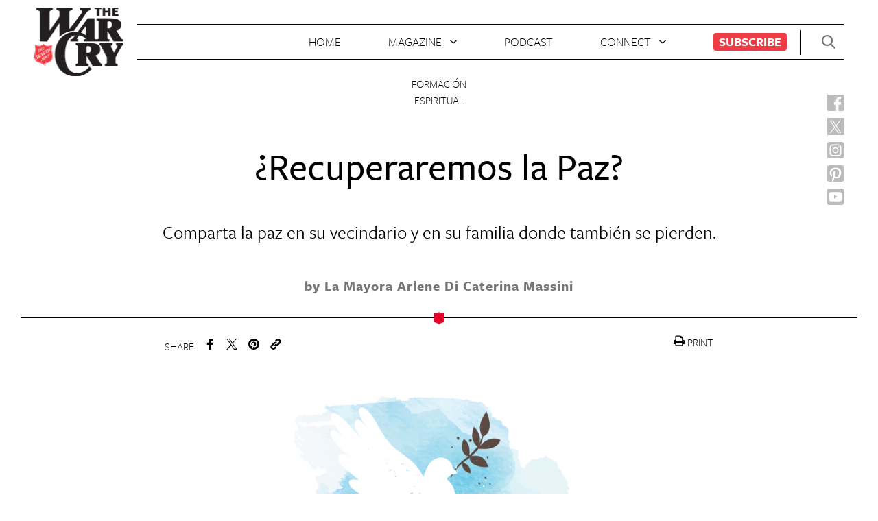

--- FILE ---
content_type: text/html; charset=UTF-8
request_url: https://thewarcry.com/articles/recuperaremos-la-paz/
body_size: 13474
content:
<!DOCTYPE html>
<html lang="en">
<head>
  <meta charset="UTF-8" />
  <meta name="viewport" content="width=device-width, initial-scale=1.0">
  <meta http-equiv="X-UA-Compatible" content="ie=edge">
  <title>¿Recuperaremos la Paz? - War Cry</title>
  <meta name='robots' content='index, follow, max-image-preview:large, max-snippet:-1, max-video-preview:-1' />
	<style>img:is([sizes="auto" i], [sizes^="auto," i]) { contain-intrinsic-size: 3000px 1500px }</style>
	
	<!-- This site is optimized with the Yoast SEO plugin v25.3 - https://yoast.com/wordpress/plugins/seo/ -->
	<title>¿Recuperaremos la Paz? - War Cry</title>
	<link rel="canonical" href="https://www.thewarcry.org/articles/recuperaremos-la-paz/" />
	<meta property="og:locale" content="en_US" />
	<meta property="og:type" content="article" />
	<meta property="og:title" content="¿Recuperaremos la Paz? - War Cry" />
	<meta property="og:description" content="Comparta la paz en su vecindario y en su familia donde también se pierden." />
	<meta property="og:url" content="https://thewarcry.com/articles/recuperaremos-la-paz/" />
	<meta property="og:site_name" content="War Cry" />
	<meta property="article:publisher" content="https://www.facebook.com/WarCryUSA/" />
	<meta property="og:image" content="https://live.warcry.gfolkdev.net/content/uploads/2024/01/8764.png" />
	<meta property="og:image:width" content="1200" />
	<meta property="og:image:height" content="630" />
	<meta property="og:image:type" content="image/png" />
	<meta name="twitter:card" content="summary_large_image" />
	<meta name="twitter:site" content="@WarCryUSA" />
	<meta name="twitter:label1" content="Est. reading time" />
	<meta name="twitter:data1" content="5 minutes" />
	<script type="application/ld+json" class="yoast-schema-graph">{"@context":"https://schema.org","@graph":[{"@type":"WebPage","@id":"https://live.warcry.gfolkdev.net/articles/recuperaremos-la-paz/","url":"https://live.warcry.gfolkdev.net/articles/recuperaremos-la-paz/","name":"¿Recuperaremos la Paz? - War Cry","isPartOf":{"@id":"https://live.warcry.gfolkdev.net/#website"},"primaryImageOfPage":{"@id":"https://live.warcry.gfolkdev.net/articles/recuperaremos-la-paz/#primaryimage"},"image":{"@id":"https://live.warcry.gfolkdev.net/articles/recuperaremos-la-paz/#primaryimage"},"thumbnailUrl":"https://thewarcry.com/content/uploads/2024/01/8764.png","datePublished":"2024-02-01T00:02:00+00:00","breadcrumb":{"@id":"https://live.warcry.gfolkdev.net/articles/recuperaremos-la-paz/#breadcrumb"},"inLanguage":"en-US","potentialAction":[{"@type":"ReadAction","target":["https://live.warcry.gfolkdev.net/articles/recuperaremos-la-paz/"]}]},{"@type":"ImageObject","inLanguage":"en-US","@id":"https://live.warcry.gfolkdev.net/articles/recuperaremos-la-paz/#primaryimage","url":"https://thewarcry.com/content/uploads/2024/01/8764.png","contentUrl":"https://thewarcry.com/content/uploads/2024/01/8764.png","width":1200,"height":630},{"@type":"BreadcrumbList","@id":"https://live.warcry.gfolkdev.net/articles/recuperaremos-la-paz/#breadcrumb","itemListElement":[{"@type":"ListItem","position":1,"name":"Home","item":"https://live.warcry.gfolkdev.net/"},{"@type":"ListItem","position":2,"name":"Articles","item":"https://www.thewarcry.org/articles/"},{"@type":"ListItem","position":3,"name":"¿Recuperaremos la Paz?"}]},{"@type":"WebSite","@id":"https://live.warcry.gfolkdev.net/#website","url":"https://live.warcry.gfolkdev.net/","name":"War Cry","description":"Salvation Army","publisher":{"@id":"https://live.warcry.gfolkdev.net/#organization"},"potentialAction":[{"@type":"SearchAction","target":{"@type":"EntryPoint","urlTemplate":"https://live.warcry.gfolkdev.net/?s={search_term_string}"},"query-input":{"@type":"PropertyValueSpecification","valueRequired":true,"valueName":"search_term_string"}}],"inLanguage":"en-US"},{"@type":"Organization","@id":"https://live.warcry.gfolkdev.net/#organization","name":"War Cry","url":"https://live.warcry.gfolkdev.net/","logo":{"@type":"ImageObject","inLanguage":"en-US","@id":"https://live.warcry.gfolkdev.net/#/schema/logo/image/","url":"http://blog.blog.mail.thewarcry.org/content/uploads/2023/08/wc-logo-header.png","contentUrl":"http://blog.blog.mail.thewarcry.org/content/uploads/2023/08/wc-logo-header.png","width":132,"height":100,"caption":"War Cry"},"image":{"@id":"https://live.warcry.gfolkdev.net/#/schema/logo/image/"},"sameAs":["https://www.facebook.com/WarCryUSA/","https://x.com/WarCryUSA","https://www.instagram.com/warcryusa/","https://www.youtube.com/channel/UC6i9L_tGbs6Qe-9TT9s_0EA/featured"]}]}</script>
	<!-- / Yoast SEO plugin. -->


<script type="text/javascript">
/* <![CDATA[ */
window._wpemojiSettings = {"baseUrl":"https:\/\/s.w.org\/images\/core\/emoji\/15.1.0\/72x72\/","ext":".png","svgUrl":"https:\/\/s.w.org\/images\/core\/emoji\/15.1.0\/svg\/","svgExt":".svg","source":{"concatemoji":"https:\/\/thewarcry.com\/WPCore\/wp-includes\/js\/wp-emoji-release.min.js?ver=6.8.1"}};
/*! This file is auto-generated */
!function(i,n){var o,s,e;function c(e){try{var t={supportTests:e,timestamp:(new Date).valueOf()};sessionStorage.setItem(o,JSON.stringify(t))}catch(e){}}function p(e,t,n){e.clearRect(0,0,e.canvas.width,e.canvas.height),e.fillText(t,0,0);var t=new Uint32Array(e.getImageData(0,0,e.canvas.width,e.canvas.height).data),r=(e.clearRect(0,0,e.canvas.width,e.canvas.height),e.fillText(n,0,0),new Uint32Array(e.getImageData(0,0,e.canvas.width,e.canvas.height).data));return t.every(function(e,t){return e===r[t]})}function u(e,t,n){switch(t){case"flag":return n(e,"\ud83c\udff3\ufe0f\u200d\u26a7\ufe0f","\ud83c\udff3\ufe0f\u200b\u26a7\ufe0f")?!1:!n(e,"\ud83c\uddfa\ud83c\uddf3","\ud83c\uddfa\u200b\ud83c\uddf3")&&!n(e,"\ud83c\udff4\udb40\udc67\udb40\udc62\udb40\udc65\udb40\udc6e\udb40\udc67\udb40\udc7f","\ud83c\udff4\u200b\udb40\udc67\u200b\udb40\udc62\u200b\udb40\udc65\u200b\udb40\udc6e\u200b\udb40\udc67\u200b\udb40\udc7f");case"emoji":return!n(e,"\ud83d\udc26\u200d\ud83d\udd25","\ud83d\udc26\u200b\ud83d\udd25")}return!1}function f(e,t,n){var r="undefined"!=typeof WorkerGlobalScope&&self instanceof WorkerGlobalScope?new OffscreenCanvas(300,150):i.createElement("canvas"),a=r.getContext("2d",{willReadFrequently:!0}),o=(a.textBaseline="top",a.font="600 32px Arial",{});return e.forEach(function(e){o[e]=t(a,e,n)}),o}function t(e){var t=i.createElement("script");t.src=e,t.defer=!0,i.head.appendChild(t)}"undefined"!=typeof Promise&&(o="wpEmojiSettingsSupports",s=["flag","emoji"],n.supports={everything:!0,everythingExceptFlag:!0},e=new Promise(function(e){i.addEventListener("DOMContentLoaded",e,{once:!0})}),new Promise(function(t){var n=function(){try{var e=JSON.parse(sessionStorage.getItem(o));if("object"==typeof e&&"number"==typeof e.timestamp&&(new Date).valueOf()<e.timestamp+604800&&"object"==typeof e.supportTests)return e.supportTests}catch(e){}return null}();if(!n){if("undefined"!=typeof Worker&&"undefined"!=typeof OffscreenCanvas&&"undefined"!=typeof URL&&URL.createObjectURL&&"undefined"!=typeof Blob)try{var e="postMessage("+f.toString()+"("+[JSON.stringify(s),u.toString(),p.toString()].join(",")+"));",r=new Blob([e],{type:"text/javascript"}),a=new Worker(URL.createObjectURL(r),{name:"wpTestEmojiSupports"});return void(a.onmessage=function(e){c(n=e.data),a.terminate(),t(n)})}catch(e){}c(n=f(s,u,p))}t(n)}).then(function(e){for(var t in e)n.supports[t]=e[t],n.supports.everything=n.supports.everything&&n.supports[t],"flag"!==t&&(n.supports.everythingExceptFlag=n.supports.everythingExceptFlag&&n.supports[t]);n.supports.everythingExceptFlag=n.supports.everythingExceptFlag&&!n.supports.flag,n.DOMReady=!1,n.readyCallback=function(){n.DOMReady=!0}}).then(function(){return e}).then(function(){var e;n.supports.everything||(n.readyCallback(),(e=n.source||{}).concatemoji?t(e.concatemoji):e.wpemoji&&e.twemoji&&(t(e.twemoji),t(e.wpemoji)))}))}((window,document),window._wpemojiSettings);
/* ]]> */
</script>
<link rel='stylesheet' id='formidable-css' href='https://thewarcry.com/content/plugins/formidable/css/formidableforms.css?ver=1242036' type='text/css' media='all' />
<style id='wp-emoji-styles-inline-css' type='text/css'>

	img.wp-smiley, img.emoji {
		display: inline !important;
		border: none !important;
		box-shadow: none !important;
		height: 1em !important;
		width: 1em !important;
		margin: 0 0.07em !important;
		vertical-align: -0.1em !important;
		background: none !important;
		padding: 0 !important;
	}
</style>
<link rel='stylesheet' id='wp-block-library-css' href='https://thewarcry.com/WPCore/wp-includes/css/dist/block-library/style.min.css?ver=6.8.1' type='text/css' media='all' />
<style id='classic-theme-styles-inline-css' type='text/css'>
/*! This file is auto-generated */
.wp-block-button__link{color:#fff;background-color:#32373c;border-radius:9999px;box-shadow:none;text-decoration:none;padding:calc(.667em + 2px) calc(1.333em + 2px);font-size:1.125em}.wp-block-file__button{background:#32373c;color:#fff;text-decoration:none}
</style>
<link rel='stylesheet' id='wp-components-css' href='https://thewarcry.com/WPCore/wp-includes/css/dist/components/style.min.css?ver=6.8.1' type='text/css' media='all' />
<link rel='stylesheet' id='wp-preferences-css' href='https://thewarcry.com/WPCore/wp-includes/css/dist/preferences/style.min.css?ver=6.8.1' type='text/css' media='all' />
<link rel='stylesheet' id='wp-block-editor-css' href='https://thewarcry.com/WPCore/wp-includes/css/dist/block-editor/style.min.css?ver=6.8.1' type='text/css' media='all' />
<link rel='stylesheet' id='wp-reusable-blocks-css' href='https://thewarcry.com/WPCore/wp-includes/css/dist/reusable-blocks/style.min.css?ver=6.8.1' type='text/css' media='all' />
<link rel='stylesheet' id='wp-patterns-css' href='https://thewarcry.com/WPCore/wp-includes/css/dist/patterns/style.min.css?ver=6.8.1' type='text/css' media='all' />
<link rel='stylesheet' id='wp-editor-css' href='https://thewarcry.com/WPCore/wp-includes/css/dist/editor/style.min.css?ver=6.8.1' type='text/css' media='all' />
<link rel='stylesheet' id='multi_block-cgb-style-css-css' href='https://thewarcry.com/content/mu-plugins/rsc-blocks/dist/blocks.style.build.css?ver=6.8.1' type='text/css' media='all' />
<style id='global-styles-inline-css' type='text/css'>
:root{--wp--preset--aspect-ratio--square: 1;--wp--preset--aspect-ratio--4-3: 4/3;--wp--preset--aspect-ratio--3-4: 3/4;--wp--preset--aspect-ratio--3-2: 3/2;--wp--preset--aspect-ratio--2-3: 2/3;--wp--preset--aspect-ratio--16-9: 16/9;--wp--preset--aspect-ratio--9-16: 9/16;--wp--preset--color--black: #000000;--wp--preset--color--cyan-bluish-gray: #abb8c3;--wp--preset--color--white: #ffffff;--wp--preset--color--pale-pink: #f78da7;--wp--preset--color--vivid-red: #cf2e2e;--wp--preset--color--luminous-vivid-orange: #ff6900;--wp--preset--color--luminous-vivid-amber: #fcb900;--wp--preset--color--light-green-cyan: #7bdcb5;--wp--preset--color--vivid-green-cyan: #00d084;--wp--preset--color--pale-cyan-blue: #8ed1fc;--wp--preset--color--vivid-cyan-blue: #0693e3;--wp--preset--color--vivid-purple: #9b51e0;--wp--preset--gradient--vivid-cyan-blue-to-vivid-purple: linear-gradient(135deg,rgba(6,147,227,1) 0%,rgb(155,81,224) 100%);--wp--preset--gradient--light-green-cyan-to-vivid-green-cyan: linear-gradient(135deg,rgb(122,220,180) 0%,rgb(0,208,130) 100%);--wp--preset--gradient--luminous-vivid-amber-to-luminous-vivid-orange: linear-gradient(135deg,rgba(252,185,0,1) 0%,rgba(255,105,0,1) 100%);--wp--preset--gradient--luminous-vivid-orange-to-vivid-red: linear-gradient(135deg,rgba(255,105,0,1) 0%,rgb(207,46,46) 100%);--wp--preset--gradient--very-light-gray-to-cyan-bluish-gray: linear-gradient(135deg,rgb(238,238,238) 0%,rgb(169,184,195) 100%);--wp--preset--gradient--cool-to-warm-spectrum: linear-gradient(135deg,rgb(74,234,220) 0%,rgb(151,120,209) 20%,rgb(207,42,186) 40%,rgb(238,44,130) 60%,rgb(251,105,98) 80%,rgb(254,248,76) 100%);--wp--preset--gradient--blush-light-purple: linear-gradient(135deg,rgb(255,206,236) 0%,rgb(152,150,240) 100%);--wp--preset--gradient--blush-bordeaux: linear-gradient(135deg,rgb(254,205,165) 0%,rgb(254,45,45) 50%,rgb(107,0,62) 100%);--wp--preset--gradient--luminous-dusk: linear-gradient(135deg,rgb(255,203,112) 0%,rgb(199,81,192) 50%,rgb(65,88,208) 100%);--wp--preset--gradient--pale-ocean: linear-gradient(135deg,rgb(255,245,203) 0%,rgb(182,227,212) 50%,rgb(51,167,181) 100%);--wp--preset--gradient--electric-grass: linear-gradient(135deg,rgb(202,248,128) 0%,rgb(113,206,126) 100%);--wp--preset--gradient--midnight: linear-gradient(135deg,rgb(2,3,129) 0%,rgb(40,116,252) 100%);--wp--preset--font-size--small: 13px;--wp--preset--font-size--medium: 20px;--wp--preset--font-size--large: 36px;--wp--preset--font-size--x-large: 42px;--wp--preset--spacing--20: 0.44rem;--wp--preset--spacing--30: 0.67rem;--wp--preset--spacing--40: 1rem;--wp--preset--spacing--50: 1.5rem;--wp--preset--spacing--60: 2.25rem;--wp--preset--spacing--70: 3.38rem;--wp--preset--spacing--80: 5.06rem;--wp--preset--shadow--natural: 6px 6px 9px rgba(0, 0, 0, 0.2);--wp--preset--shadow--deep: 12px 12px 50px rgba(0, 0, 0, 0.4);--wp--preset--shadow--sharp: 6px 6px 0px rgba(0, 0, 0, 0.2);--wp--preset--shadow--outlined: 6px 6px 0px -3px rgba(255, 255, 255, 1), 6px 6px rgba(0, 0, 0, 1);--wp--preset--shadow--crisp: 6px 6px 0px rgba(0, 0, 0, 1);}:where(.is-layout-flex){gap: 0.5em;}:where(.is-layout-grid){gap: 0.5em;}body .is-layout-flex{display: flex;}.is-layout-flex{flex-wrap: wrap;align-items: center;}.is-layout-flex > :is(*, div){margin: 0;}body .is-layout-grid{display: grid;}.is-layout-grid > :is(*, div){margin: 0;}:where(.wp-block-columns.is-layout-flex){gap: 2em;}:where(.wp-block-columns.is-layout-grid){gap: 2em;}:where(.wp-block-post-template.is-layout-flex){gap: 1.25em;}:where(.wp-block-post-template.is-layout-grid){gap: 1.25em;}.has-black-color{color: var(--wp--preset--color--black) !important;}.has-cyan-bluish-gray-color{color: var(--wp--preset--color--cyan-bluish-gray) !important;}.has-white-color{color: var(--wp--preset--color--white) !important;}.has-pale-pink-color{color: var(--wp--preset--color--pale-pink) !important;}.has-vivid-red-color{color: var(--wp--preset--color--vivid-red) !important;}.has-luminous-vivid-orange-color{color: var(--wp--preset--color--luminous-vivid-orange) !important;}.has-luminous-vivid-amber-color{color: var(--wp--preset--color--luminous-vivid-amber) !important;}.has-light-green-cyan-color{color: var(--wp--preset--color--light-green-cyan) !important;}.has-vivid-green-cyan-color{color: var(--wp--preset--color--vivid-green-cyan) !important;}.has-pale-cyan-blue-color{color: var(--wp--preset--color--pale-cyan-blue) !important;}.has-vivid-cyan-blue-color{color: var(--wp--preset--color--vivid-cyan-blue) !important;}.has-vivid-purple-color{color: var(--wp--preset--color--vivid-purple) !important;}.has-black-background-color{background-color: var(--wp--preset--color--black) !important;}.has-cyan-bluish-gray-background-color{background-color: var(--wp--preset--color--cyan-bluish-gray) !important;}.has-white-background-color{background-color: var(--wp--preset--color--white) !important;}.has-pale-pink-background-color{background-color: var(--wp--preset--color--pale-pink) !important;}.has-vivid-red-background-color{background-color: var(--wp--preset--color--vivid-red) !important;}.has-luminous-vivid-orange-background-color{background-color: var(--wp--preset--color--luminous-vivid-orange) !important;}.has-luminous-vivid-amber-background-color{background-color: var(--wp--preset--color--luminous-vivid-amber) !important;}.has-light-green-cyan-background-color{background-color: var(--wp--preset--color--light-green-cyan) !important;}.has-vivid-green-cyan-background-color{background-color: var(--wp--preset--color--vivid-green-cyan) !important;}.has-pale-cyan-blue-background-color{background-color: var(--wp--preset--color--pale-cyan-blue) !important;}.has-vivid-cyan-blue-background-color{background-color: var(--wp--preset--color--vivid-cyan-blue) !important;}.has-vivid-purple-background-color{background-color: var(--wp--preset--color--vivid-purple) !important;}.has-black-border-color{border-color: var(--wp--preset--color--black) !important;}.has-cyan-bluish-gray-border-color{border-color: var(--wp--preset--color--cyan-bluish-gray) !important;}.has-white-border-color{border-color: var(--wp--preset--color--white) !important;}.has-pale-pink-border-color{border-color: var(--wp--preset--color--pale-pink) !important;}.has-vivid-red-border-color{border-color: var(--wp--preset--color--vivid-red) !important;}.has-luminous-vivid-orange-border-color{border-color: var(--wp--preset--color--luminous-vivid-orange) !important;}.has-luminous-vivid-amber-border-color{border-color: var(--wp--preset--color--luminous-vivid-amber) !important;}.has-light-green-cyan-border-color{border-color: var(--wp--preset--color--light-green-cyan) !important;}.has-vivid-green-cyan-border-color{border-color: var(--wp--preset--color--vivid-green-cyan) !important;}.has-pale-cyan-blue-border-color{border-color: var(--wp--preset--color--pale-cyan-blue) !important;}.has-vivid-cyan-blue-border-color{border-color: var(--wp--preset--color--vivid-cyan-blue) !important;}.has-vivid-purple-border-color{border-color: var(--wp--preset--color--vivid-purple) !important;}.has-vivid-cyan-blue-to-vivid-purple-gradient-background{background: var(--wp--preset--gradient--vivid-cyan-blue-to-vivid-purple) !important;}.has-light-green-cyan-to-vivid-green-cyan-gradient-background{background: var(--wp--preset--gradient--light-green-cyan-to-vivid-green-cyan) !important;}.has-luminous-vivid-amber-to-luminous-vivid-orange-gradient-background{background: var(--wp--preset--gradient--luminous-vivid-amber-to-luminous-vivid-orange) !important;}.has-luminous-vivid-orange-to-vivid-red-gradient-background{background: var(--wp--preset--gradient--luminous-vivid-orange-to-vivid-red) !important;}.has-very-light-gray-to-cyan-bluish-gray-gradient-background{background: var(--wp--preset--gradient--very-light-gray-to-cyan-bluish-gray) !important;}.has-cool-to-warm-spectrum-gradient-background{background: var(--wp--preset--gradient--cool-to-warm-spectrum) !important;}.has-blush-light-purple-gradient-background{background: var(--wp--preset--gradient--blush-light-purple) !important;}.has-blush-bordeaux-gradient-background{background: var(--wp--preset--gradient--blush-bordeaux) !important;}.has-luminous-dusk-gradient-background{background: var(--wp--preset--gradient--luminous-dusk) !important;}.has-pale-ocean-gradient-background{background: var(--wp--preset--gradient--pale-ocean) !important;}.has-electric-grass-gradient-background{background: var(--wp--preset--gradient--electric-grass) !important;}.has-midnight-gradient-background{background: var(--wp--preset--gradient--midnight) !important;}.has-small-font-size{font-size: var(--wp--preset--font-size--small) !important;}.has-medium-font-size{font-size: var(--wp--preset--font-size--medium) !important;}.has-large-font-size{font-size: var(--wp--preset--font-size--large) !important;}.has-x-large-font-size{font-size: var(--wp--preset--font-size--x-large) !important;}
:where(.wp-block-post-template.is-layout-flex){gap: 1.25em;}:where(.wp-block-post-template.is-layout-grid){gap: 1.25em;}
:where(.wp-block-columns.is-layout-flex){gap: 2em;}:where(.wp-block-columns.is-layout-grid){gap: 2em;}
:root :where(.wp-block-pullquote){font-size: 1.5em;line-height: 1.6;}
</style>
<link rel='stylesheet' id='style-css' href='https://thewarcry.com/content/themes/warcry-theme/style.css?ver=1.1.1' type='text/css' media='all' />
<script type="text/javascript" src="https://thewarcry.com/WPCore/wp-includes/js/jquery/jquery.min.js?ver=3.7.1" id="jquery-core-js"></script>
<script type="text/javascript" src="https://thewarcry.com/WPCore/wp-includes/js/jquery/jquery-migrate.min.js?ver=3.4.1" id="jquery-migrate-js"></script>
<script type="text/javascript" src="https://thewarcry.com/content/themes/warcry-theme/uneets/dist/js/main.js?ver=1" id="uneets-dist-js"></script>
<link rel="https://api.w.org/" href="https://thewarcry.com/wp-json/" /><link rel="alternate" title="JSON" type="application/json" href="https://thewarcry.com/wp-json/wp/v2/articles/8963" /><link rel="EditURI" type="application/rsd+xml" title="RSD" href="https://thewarcry.com/WPCore/xmlrpc.php?rsd" />
<meta name="generator" content="WordPress 6.8.1" />
<link rel='shortlink' href='https://thewarcry.com/?p=8963' />
<link rel="alternate" title="oEmbed (JSON)" type="application/json+oembed" href="https://thewarcry.com/wp-json/oembed/1.0/embed?url=https%3A%2F%2Fthewarcry.com%2Farticles%2Frecuperaremos-la-paz%2F" />
<link rel="alternate" title="oEmbed (XML)" type="text/xml+oembed" href="https://thewarcry.com/wp-json/oembed/1.0/embed?url=https%3A%2F%2Fthewarcry.com%2Farticles%2Frecuperaremos-la-paz%2F&#038;format=xml" />
<script>document.documentElement.className += " js";</script>
<link rel="icon" href="https://thewarcry.com/content/uploads/2019/04/cropped-Salvation_Army-32x32.png" sizes="32x32" />
<link rel="icon" href="https://thewarcry.com/content/uploads/2019/04/cropped-Salvation_Army-192x192.png" sizes="192x192" />
<link rel="apple-touch-icon" href="https://thewarcry.com/content/uploads/2019/04/cropped-Salvation_Army-180x180.png" />
<meta name="msapplication-TileImage" content="https://thewarcry.com/content/uploads/2019/04/cropped-Salvation_Army-270x270.png" />
  <link rel="stylesheet" href="https://use.typekit.net/twd7hgg.css">
	
 <!-- Clicky tracker code -->
  <!-- <script>
    var clicky_site_ids = clicky_site_ids || []; clicky_site_ids.push(101160460);
  </script>
  <script async src="//static.getclicky.com/js"></script> -->
  <!-- end of Clicky tracker code -->
  <!-- Google tag (gtag.js) -->
  <script async src="https://www.googletagmanager.com/gtag/js?id=UA-36054614-1"></script>
  <script>
    window.dataLayer = window.dataLayer || [];
    function gtag(){dataLayer.push(arguments);}
    gtag('js', new Date());
    gtag('config', 'G-PK2V3XXC96');
  </script>
  <!-- End Google tag (gtag.js) -->
  <script>
      (function(w,d,s,l,i){w[l]=w[l]||[];w[l].push({'gtm.start':
              new Date().getTime(),event:'gtm.js'});var f=d.getElementsByTagName(s)[0],
          j=d.createElement(s),dl=l!='dataLayer'?'&l='+l:'';j.async=true;j.src=
          'https://www.googletagmanager.com/gtm.js?id='+i+dl;f.parentNode.insertBefore(j,f);
      })(window,document,'script','dataLayer','GTM-PM72BF7');
  </script>
  <!-- End Google Tag Manager -->
  <!-- Facebook Pixel Code --> <script> !function(f,b,e,v,n,t,s) {if(f.fbq)return;n=f.fbq=function(){n.callMethod? n.callMethod.apply(n,arguments):n.queue.push(arguments)}; if(!f._fbq)f._fbq=n;n.push=n;n.loaded=!0;n.version='2.0'; n.queue=[];t=b.createElement(e);t.async=!0; t.src=v;s=b.getElementsByTagName(e)[0]; s.parentNode.insertBefore(t,s)}(window,document,'script', 'https://connect.facebook.net/en_US/fbevents.js'); fbq('init', '726967074407315'); fbq('track', 'PageView'); </script> <noscript> <img height="1" width="1" src="https://www.facebook.com/tr?id=726967074407315&ev=PageView &noscript=1"/> </noscript> <!-- End Facebook Pixel Code -->
  </head>
<body class="wp-singular articles-template-default single single-articles postid-8963 wp-theme-warcry-theme u_body ">
<!-- Google Tag Manager (noscript) -->
<noscript>
    <iframe src="https://www.googletagmanager.com/ns.html?id=GTM-PM72BF7"
                  height="0" width="0" style="display:none;visibility:hidden"></iframe>
</noscript>
<!-- End Google Tag Manager (noscript) -->
  <header class="u_home-header">
  <div class="u_home-header--top-bar">
    <div class="logo-container">
      <h1 class="m_logo">
  <a href="/">
    <span>WarCry</span>
    <img class="m_logo--warcry-img" src="https://thewarcry.com/content/themes/warcry-theme/uneets/dist/assets/img/wc-logo-header.png">
  </a>
</h1>
    </div>
    <div class="nav-container">
      <nav class="m_header-nav">
  <ul>
          <li>
                <a href="/">Home</a>              </li>
          <li>
                <span >Magazine</span>                  <ul class="dropdown">
                          <li>
                <a href="https://thewarcry.com/about/">About</a>              </li>
                          <li>
                <a href="https://thewarcry.com/current-issue-magazine/">Current Issue</a>              </li>
                          <li>
                <a href="https://thewarcry.com/magazines/">Archive</a>              </li>
                          <li>
                <a href="https://www.thewarcry.org/articles">All Articles</a>              </li>
                      </ul>
              </li>
          <li>
                <a href="https://www.thewarcry.org/board-matters/">Podcast</a>              </li>
          <li>
                <span >Connect</span>                  <ul class="dropdown">
                          <li>
                <a href="https://thewarcry.com/submission-guidelines/">Write for Us</a>              </li>
                          <li>
                <a href="https://thewarcry.com/contact-us/">Contact Us</a>              </li>
                          <li>
                <a href="https://thewarcry.com/get-emails/">Get Emails</a>              </li>
                      </ul>
              </li>
          <li>
                <a href="https://thewarcry.com/subscribe/">Subscribe</a>              </li>
      </ul>
</nav>
    </div>
    <div class="header-actions-container">
      <div class="m_header-actions">
        <button class="search-btn">
          <svg class="m_svgxlink"  >
  <use xlink:href="/content/themes/warcry-theme/uneets/dist/assets/stack/svg/sprite.stack.svg#search-icon" />
</svg>
        </button>
        <div class="mobile-nav-button-container">
          <button class="u_open-nav-overlay-button">
  <svg class="m_svgxlink"  >
  <use xlink:href="/content/themes/warcry-theme/uneets/dist/assets/stack/svg/sprite.stack.svg#menu-icon" />
</svg>
</button>        </div>
      </div>
    </div>
    <a class="mobile" href="/">
      <img class="m_logo--warcry-img-mobile" src="https://thewarcry.com/content/themes/warcry-theme/uneets/dist/assets/img/wc-logo-footer.png">
    </a>
  </div>
  <div class="social-bar">
    <ul class="m_social-side ">
  <li>
    <a class="fb" href="https://www.facebook.com/WarCryUSA/" target="_blank" rel="noopener noreferrer">
      <span>Facebook</span>
      <img class="m_logo--warcry-img" src="https://thewarcry.com/content/themes/warcry-theme/uneets/dist/assets/img/facebook-new.svg">
    </a>
  </li>
  <li>
    <a class="tw" href="https://x.com/WarCryUSA" target="_blank" rel="noopener noreferrer">
      <span>Twitter</span>
      <img class="m_logo--warcry-img" src="https://thewarcry.com/content/themes/warcry-theme/uneets/dist/assets/img/twitter-new.svg">
    </a>
  </li>
  <li>
    <a class="ig" href="https://www.instagram.com/warcryusa/" target="_blank" rel="noopener noreferrer">
      <span>Instagram</span>
      <img class="m_logo--warcry-img" src="https://thewarcry.com/content/themes/warcry-theme/uneets/dist/assets/img/instagram-new.svg">
    </a>
  </li>
  <li>
    <a class="pi" href="https://www.pinterest.com/usnpublications/" target="_blank" rel="noopener noreferrer">
      <span>Pinterest</span>
      <img class="m_logo--warcry-img" src="https://thewarcry.com/content/themes/warcry-theme/uneets/dist/assets/img/pinterest-new.svg">
    </a>
  </li>
  <li>
    <a class="yt" href="https://www.youtube.com/channel/UC6i9L_tGbs6Qe-9TT9s_0EA/featured" target="_blank" rel="noopener noreferrer">
      <span>Youtube</span>
      <img class="m_logo--warcry-img" src="https://thewarcry.com/content/themes/warcry-theme/uneets/dist/assets/img/youtube-new.svg">
    </a>
  </li>
  </ul>
  </div>
</header>
  <main class="main-content">
    <div class="u_tpl-basic-article">
  <!-- <div class="u_tpl-basic-article--sign-up-form desktop">
      </div> -->
  <div class="m_article-header-v2 ">
  <div class="wrapper">
        <div class="info">
      <div class="main-tag">Formación Espiritual</div>
      <h2 class="title">¿Recuperaremos la Paz?</h2>
            <span class="excerpt">Comparta la paz en su vecindario y en su familia donde también se pierden.</span>
                  <span class="author">by La Mayora Arlene Di Caterina Massini</span>
          </div>
  </div>
</div>
  <div class="m_social-share">
  <div class="u_share ">
  <span>Share</span>
  <ul class="share-links">
    <li>
      <a href="https://www.facebook.com/sharer/sharer.php?u=https://thewarcry.com/recuperaremos-la-paz/">
      <svg class="m_svgxlink"  >
  <use xlink:href="/content/themes/warcry-theme/uneets/dist/assets/stack/svg/sprite.stack.svg#noun_Facebook" />
</svg>
</a>
    </li>
    <li>
      <a href="https://twitter.com/home?status=https://thewarcry.com/recuperaremos-la-paz/">
      <svg class="m_svgxlink"  >
  <use xlink:href="/content/themes/warcry-theme/uneets/dist/assets/stack/svg/sprite.stack.svg#twitter" />
</svg>
</a>
    </li>
    <li>
      <a href="https://pinterest.com/pin/create/button/?url=https://thewarcry.com/recuperaremos-la-paz//&media=&description=">
      <svg class="m_svgxlink"  >
  <use xlink:href="/content/themes/warcry-theme/uneets/dist/assets/stack/svg/sprite.stack.svg#pinterest" />
</svg>
</a>
    </li>
    <li>
      <a href="mailto:?&body=https://thewarcry.com/recuperaremos-la-paz/">
      <svg class="m_svgxlink"  >
  <use xlink:href="/content/themes/warcry-theme/uneets/dist/assets/stack/svg/sprite.stack.svg#noun_link" />
</svg>
</a>
    </li>
  </ul>
  
</div>
  <div class="print">
    <a href="javascript:window.print()">
      <svg class="m_svgxlink"  >
  <use xlink:href="/content/themes/warcry-theme/uneets/dist/assets/stack/svg/sprite.stack.svg#print" />
</svg>
<span>PRINT</span></a>
  </div>
</div>
    <div class="u_content isArticle">
<div class="wrapper">
    <div class="content">
      
<figure class="wp-block-image size-large"><img loading="lazy" decoding="async" width="1024" height="538" src="https://www.thewarcry.org/content/uploads/2024/01/4234if34-1024x538.png" alt="" class="wp-image-8965" srcset="https://thewarcry.com/content/uploads/2024/01/4234if34-1024x538.png 1024w, https://thewarcry.com/content/uploads/2024/01/4234if34-300x158.png 300w, https://thewarcry.com/content/uploads/2024/01/4234if34-768x403.png 768w, https://thewarcry.com/content/uploads/2024/01/4234if34-800x420.png 800w, https://thewarcry.com/content/uploads/2024/01/4234if34-460x242.png 460w, https://thewarcry.com/content/uploads/2024/01/4234if34.png 1200w" sizes="auto, (max-width: 1024px) 100vw, 1024px" /></figure>



<p>Este tiempo en que estamos viviendo es tan lleno de incertidumbre.</p>



<p>Hay guerras, familias rotas, pandillas recultándo a jóvenes, terroristas y mucho más.</p>



<p>A veces nos preguntamos, ¿volverá a haber paz en la tierra? ¿Qué usted cree? ¿Volverá todo a lo que nosotros estábamos acostumbrados? Si usted tiene tiempo y escucha algunos predicadores hablando acerca de estos temas apocalípticos y como la Biblia se están desdoblando frente a nuestros ojos, usted entenderá que lo que está pasando es una guerra espiritual, directa contra Dios y Su verdad. El enemigo de las almas ha levantado a todo su ejército en contra de nuestro Padre Eterno y parte de lo que quiere hacer, además de muchos males, es desestabilizar y quitarnos la paz, especialmente a los hijos de Dios.&nbsp;</p>



<h2 class="wp-block-heading">¿Qué significa la palabra paz?</h2>



<p>La paz de Dios no es sólo decir Shalom, o saber que estamos fuera de guerra. Sino la paz de Dios es:</p>



<ul class="wp-block-list"><li>La salvación que Dios nos otorgó en la cruz.</li><li>La paz también es el fruto de una bendición divina.</li><li>La paz es el resumen de todos los bienes que tenemos.</li></ul>



<p>Entonces hermanos que para que su vida y nuestro mundo esté en paz hay muchos factores que tienen que alinearse. Cualquier cosa que a usted le sucede le pueda robar esa paz. ¿Pareciera que la paz es tan débil que cualquier cosa nos la roba?&nbsp;</p>



<p>Examinemos los factores que deben alinearse para usted tener o no tener paz:</p>



<ul class="wp-block-list"><li>Salud: Lógico que, si uno de los nuestros se enferma grave, no hay paz.</li><li>Armonía matrimonial y familiar: Divorcios y peleas quitan la paz.</li><li>Vicios: Alcohol, juegos drogas, etc. quitan la paz.</li><li>Mala comunicación: Eso puede ser en el matrimonio o con un jefe.</li><li>Bienestar económico: Cuando no hay dinero, se siente que no hay paz.</li><li>Seguridad social: Las calles llenas de asaltos nos hace sentir que no hay paz.</li><li>Corrupción: Por ejemplo, en el gobierno.</li></ul>



<p>En este tiempo la sociedad nos impulsa a pensar que:</p>



<ul class="wp-block-list"><li>La paz es la ausencia de guerra.</li><li>La paz no se puede hallar en medio de las dificultades.</li><li>La paz se alcanza cuando vives tal como quieres vivir.</li><li>La paz se obtiene al procurar la aprobación de los demás.</li></ul>



<p>Sin embargo, por medio de Su evangelio, Jesucristo nos proporciona una paz interior que sobrepasa la paz que ofrece el mundo. Si confiamos en Él con fe, podemos sentir paz en cualquier circunstancia.&nbsp;</p>



<p>El Salvador nos enseñó: “La paz les dejo, mi paz les doy. Yo no se la doy a ustedes como la da el mundo. No se angustien ni se acobarden” (Juan 14:27 NVI).</p>



<h2 class="wp-block-heading">¿Cómo se recibe esa paz?</h2>



<p>Esta paz sobrenatural se recibe sólo y únicamente cuando usted acepta a Cristo en su corazón. El mayor de los atributos que tiene la paz de Dios es que:</p>



<ul class="wp-block-list"><li>Limpia nuestros pecados.</li><li>Limpia nuestra mente.</li><li>Limpia nuestra contaminación mundana.</li><li>Nos pone en paz con Dios.</li></ul>



<p>Es como cuando usted está enemistado con alguien, se siente esa fricción en el ambiente, quizás por un mal entendido, una deuda, o un problema familiar y se sientan a hablar para hacer las paces y se dan la mano, rompiendo esa enemistad y volviéndose amigos. Eso, pero a una escala mucho más grande es lo que sucede cuando usted viene al altar y se arrodilla y en lágrimas le pide perdón a su Creador.&nbsp;</p>



<p>Había un abismo muy grande entre el hombre y Dios. La cruz de Cristo hizo el puente que nos une. Usted pidiendo perdón es que le hace cruzar ese puente. Y Dios le dará Su paz.</p>



<p>Lo interesante de esta paz:</p>



<ul class="wp-block-list"><li>Se experimenta más fuerte en medio de las pruebas.</li><li>Se perfecciona al vivir el Evangelio y al obedecer los mandamientos. Orando, leyendo la Palabra, diezmando…uf dijo diezmando…si eso es un mandamiento que trae a tu vida y a tu matrimonio paz.</li><li>La paz aumenta cuando prestamos servicio y somos pacificadores para los demás. </li></ul>



<h2 class="wp-block-heading">Entonces, ¿qué haremos con la paz de Dios que tenemos?&nbsp;</h2>



<p>Como nos dice Efesios 6:15, debemos estar “calzados con la disposición de proclamar el evangelio de la paz” (NVI). Entienda que en la viña del Señor no hay nadie más importante que el otro. Usted sírvale al Señor como Él le llame. Lo importante es que usted le obedezca a Él y sea un embajador de Su paz.&nbsp;</p>



<p>Todos tenemos diversos llamados: evangelistas, pastores, profetas, maestros, directores de adoración, maestros de niños y jóvenes, cocineros, distribuidores de alimentos, de ropa, maestros de música, entrenadores de deportes…la lista es muy extensa.</p>



<p>La Biblia nos exhorta a predicar el evangelio de la paz a tiempo y fuera de tiempo. Usted jamás piense que sólo hay una manera de llevar el mensaje de la paz. Si usted no puede salir a las calles, hágalo de otras maneras. Las almas se pierden en las calles, pero también adentro de las iglesias. Comparta la paz en su vecindario y en su familia donde también se pierden.&nbsp;</p>



<p>Vayámonos con esto en nuestros corazones:&nbsp;</p>



<ul class="wp-block-list"><li>Demos gracias a Dios por Cristo, porque sin Su obra la paz sería imposible. </li><li>Demos gracias a Dios por Su paz: paz con Él, paz interior, paz con otros. </li><li>Pídale a Dios que nos haga portadores de Su paz</li><li>Pídale a Dios que aumente su confianza y fe en Él.</li></ul>



<p>“No se preocupen por nada; más bien, en toda ocasión, con oración y ruego, presenten sus peticiones a Dios y denle gracias. Y la paz de Dios, que sobrepasa todo entendimiento, cuidará sus corazones y sus pensamientos en Cristo Jesús.” (Filipenses 4:6-7 NVI)</p>
    </div>
  </div>
</div>
      <div class="u_tpl-basic-article--all-articles-button">

      <a href="https://thewarcry.com/articles/">ALL Articles</a>

  </div>
  <div class="u_article-next-prev">
  <div class="prev">
      <a href="https://thewarcry.com/articles/the-time-in-between/">
      <div class="u_article-next-prev--thumbnail prev_thumbnail" style="background-image: url('https://thewarcry.com/content/uploads/2024/01/4ou2jr23492.png')"></div>
      <div class="detail">
        <div class="u_article-next-prev--detail--label prev_label">Previous Article</div>
        <div class="u_article-next-prev--detail--title prev_title">The Time In Between</div>
      </div>
    </a>
    
  </div>  
    <div class="next">
    <a href="https://thewarcry.com/articles/no-address-study-guide/">
      <div class="detail">
        <div class="u_article-next-prev--detail--label next_label">Next Article</div>
        <div class="u_article-next-prev--detail--title next_title">The Collaborative Solution to Reduce Homelessness</div>
      </div>
      <div class="u_article-next-prev--thumbnail next_thumbnail" style="background-image: url('https://thewarcry.com/content/uploads/2024/02/no-address-study-guide-1200.png')"></div>
    </a>
  </div>
  </div>

  <div class="u_tpl-basic-article--sign-up-form mobile">
    <div class="m_sign-up-form">
  <div class="frm_forms  with_frm_style frm_style_formidable-style-2" id="frm_form_6_container" >
<form enctype="multipart/form-data" method="post" class="frm-show-form  frm_js_validate  frm_ajax_submit  frm_pro_form " id="form_dcf01" >
<div class="frm_form_fields ">
<fieldset>
<legend class="frm_screen_reader">Newsletter - Sign Up</legend>

<div class="frm_fields_container">
<input type="hidden" name="frm_action" value="create" />
<input type="hidden" name="form_id" value="6" />
<input type="hidden" name="frm_hide_fields_6" id="frm_hide_fields_6" value="" />
<input type="hidden" name="form_key" value="dcf01" />
<input type="hidden" name="item_meta[0]" value="" />
<input type="hidden" id="frm_submit_entry_6" name="frm_submit_entry_6" value="a0e7b8cc9f" /><input type="hidden" name="_wp_http_referer" value="/articles/recuperaremos-la-paz/" /><div id="frm_field_70_container" class="frm_form_field  frm_html_container form-field"><span>Sign up for updates</span></div>
<div id="frm_field_68_container" class="frm_form_field form-field  frm_required_field frm_inside_container frm_half">
    <label for="field_email" class="frm_primary_label">Email
        <span class="frm_required"></span>
    </label>
    <input type="email" id="field_email" name="item_meta[68]" value=""  data-reqmsg="Email cannot be blank." aria-required="true" data-invmsg="Email is invalid" aria-invalid="false"  />
    
    
</div>
<div id="frm_field_77_container" class="frm_form_field form-field  frm_none_container">
    <div  id="field_946bl_label" class="frm_primary_label"> 
        <span class="frm_required"></span>
    </div>
    <div  id="field_946bl" class="frm-g-recaptcha" data-sitekey="6LeB7TwlAAAAAE_4skYDOxDXzd7DhbGNdjNWr_Yf" data-size="normal" data-theme="light"></div>
    
    
</div>
<div id="frm_field_305_container" class="frm_form_field form-field ">
	<div class="frm_submit frm_half">

<button class="frm_button_submit frm_final_submit" type="submit"   formnovalidate="formnovalidate">Subscribe</button>

</div>
</div>
	<input type="hidden" name="item_key" value="" />
			<div id="frm_field_323_container">
			<label for="field_l98ge" >
				If you are human, leave this field blank.			</label>
			<input  id="field_l98ge" type="text" class="frm_form_field form-field frm_verify" name="item_meta[323]" value=""  />
		</div>
		<input name="frm_state" type="hidden" value="04KqHtgPcxqZ3wtL12V41Q+zqA5PIvPyRh22FFJ0mJhN5mHxdlvKiLUbj4fCRK/N" /></div>
</fieldset>
</div>

</form>
</div>
</div>
  </div>
</div>
  </main>
  
<footer class="m_footer">
  <div class="m_footer--logo-container">
    <h1 class="m_logo-footer">
  <a href="/">
    <span>WarCry</span>
    <img class="m_logo--warcry-img" src="https://thewarcry.com/content/themes/warcry-theme/uneets/dist/assets/img/wc-logo-footer.png">
  </a>
</h1>
  </div>
  <div class="social-container">
    <span class="footer-social-text">Stay in touch</span>
    <ul class="m_social-networks m_social-networks__inverted">
  <li>
    <a class="fb" href="https://www.facebook.com/WarCryUSA/" target="_blank" rel="noopener noreferrer">
      <span>Facebook</span>
      <svg class="m_svgxlink"  >
  <use xlink:href="/content/themes/warcry-theme/uneets/dist/assets/stack/svg/sprite.stack.svg#facebook" />
</svg>
    </a>
  </li>
  <li>
    <a class="tw" href="https://x.com/WarCryUSA" target="_blank" rel="noopener noreferrer">
      <span>Twitter</span>
      <svg class="m_svgxlink"  >
  <use xlink:href="/content/themes/warcry-theme/uneets/dist/assets/stack/svg/sprite.stack.svg#twitter" />
</svg>
    </a>
  </li>
  <li>
    <a class="ig" href="https://www.instagram.com/warcryusa/" target="_blank" rel="noopener noreferrer">
      <span>Instagram</span>
      <svg class="m_svgxlink"  >
  <use xlink:href="/content/themes/warcry-theme/uneets/dist/assets/stack/svg/sprite.stack.svg#instagram" />
</svg>
    </a>
  </li>
  <li>
    <a class="pi" href="https://www.pinterest.com/usnpublications/" target="_blank" rel="noopener noreferrer">
      <span>Pinterest</span>
      <svg class="m_svgxlink"  >
  <use xlink:href="/content/themes/warcry-theme/uneets/dist/assets/stack/svg/sprite.stack.svg#pinterest" />
</svg>
    </a>
  </li>
  <li>
    <a class="yt" href="https://www.youtube.com/channel/UC6i9L_tGbs6Qe-9TT9s_0EA/featured" target="_blank" rel="noopener noreferrer">
      <span>Youtube</span>
      <svg class="m_svgxlink"  >
  <use xlink:href="/content/themes/warcry-theme/uneets/dist/assets/stack/svg/sprite.stack.svg#youtube" />
</svg>
    </a>
  </li>
    <li>
    <a class="email" href="mailto:war_cry@usn.salvationarmy.org" target="_blank" rel="noopener noreferrer">
      <span>Email</span>
      <svg class="m_svgxlink"  >
  <use xlink:href="/content/themes/warcry-theme/uneets/dist/assets/stack/svg/sprite.stack.svg#mail" />
</svg>
    </a>
  </li>
  </ul>
  </div>
  <div class="subscribe-in-print">
    <p class="subscribe-in-print-text">Would you like <cite>The War Cry</cite> delivered to your door?</p>
    <p class="subscribe-in-print-link"><a href="https://www.thewarcry.org/subscribe/">Subscribe in print</a></p>
  </div>
  <div class="menu-container">
    <ul><li>Resources<ul class="sub-menu"><li><a href="https://thewarcry.com/army-101/">Army 101</a></li><li><a href="https://www.thewarcry.org/contact-us/">Contact us</a></li><li><a href="https://thewarcry.com/mediakit/">Advertising</a></li><li><a href="http://donate.salvationarmyusa.org" target="_blank">Donate</a></li><li><a href="http://www.salvationarmyusa.org/usn/privacypolicy/" target="_blank">Privacy Policy</a></li></ul></li><li>Products<ul class="sub-menu"><li><a href="https://www.thewarcry.org/treasury">War Cry Treasury</a></li><li><a href="http://peermag.org" target="_blank">Peer</a></li><li><a href="https://www.thewarcry.org/crest-books/" target="_blank">Crest Books</a></li><li><a href="https://www.thewarcry.org/word-deed/">Word & Deed</a></li></ul></li><li>Partners<ul class="sub-menu"><li><a href="https://www.salvationarmy.org/ihq/" target="_blank">IHQ</a></li><li><a href="https://www.salvationarmy.org/ihq/usanational" target="_blank">NHQ</a></li></ul></li></ul>  </div>
  <div class="link-advertise-container">
    <a href="https://www.thewarcry.org/mediakit/">Advertising</a>
  </div>
  <span class="copyright">
    &copy;2026 The Salvation Army
  </span>
</footer>

  <div class="u_body--overlays">
    <div class="u_nav-overlay">
  <div class="wrapper">
    <div class="u_nav-overlay--top-bar">
      <div class="logo-container">
        <h1 class="m_logo">
  <a href="/">
    <span>WarCry</span>
    <img class="m_logo--warcry-img" src="https://thewarcry.com/content/themes/warcry-theme/uneets/dist/assets/img/wc-logo-header.png">
  </a>
</h1>
      </div>
      <div class="mobile-nav-button-container">
        <button class="u_close-nav-overlay-button">
  <svg class="m_svgxlink"  >
  <use xlink:href="/content/themes/warcry-theme/uneets/dist/assets/stack/svg/sprite.stack.svg#close-icon" />
</svg>
</button>      </div>
      <a href="/">
      <img class="m_logo--warcry-img-mobile mobile" src="https://thewarcry.com/content/themes/warcry-theme/uneets/dist/assets/img/wc-logo-footer.png">
      </a>
  </div>
    </div>
    <div class="u_nav-overlay--main-section">
      <div class="nav-section">
        <div class="search-container">
          <form class="u_search-bar u_search-bar__small" method="GET" action="/"> 
  <label for="search-field">Search:</label>
  <input class="search-input" type="text" name="s" placeholder="Search" value="" />
  <input class="do-search-btn" type="submit" value="search here" />
</form>
        </div>
        <div class="social-networks-container">
          <ul class="m_social-networks ">
  <li>
    <a class="fb" href="https://www.facebook.com/WarCryUSA/" target="_blank" rel="noopener noreferrer">
      <span>Facebook</span>
      <svg class="m_svgxlink"  >
  <use xlink:href="/content/themes/warcry-theme/uneets/dist/assets/stack/svg/sprite.stack.svg#facebook" />
</svg>
    </a>
  </li>
  <li>
    <a class="tw" href="https://x.com/WarCryUSA" target="_blank" rel="noopener noreferrer">
      <span>Twitter</span>
      <svg class="m_svgxlink"  >
  <use xlink:href="/content/themes/warcry-theme/uneets/dist/assets/stack/svg/sprite.stack.svg#twitter" />
</svg>
    </a>
  </li>
  <li>
    <a class="ig" href="https://www.instagram.com/warcryusa/" target="_blank" rel="noopener noreferrer">
      <span>Instagram</span>
      <svg class="m_svgxlink"  >
  <use xlink:href="/content/themes/warcry-theme/uneets/dist/assets/stack/svg/sprite.stack.svg#instagram" />
</svg>
    </a>
  </li>
  <li>
    <a class="pi" href="https://www.pinterest.com/usnpublications/" target="_blank" rel="noopener noreferrer">
      <span>Pinterest</span>
      <svg class="m_svgxlink"  >
  <use xlink:href="/content/themes/warcry-theme/uneets/dist/assets/stack/svg/sprite.stack.svg#pinterest" />
</svg>
    </a>
  </li>
  <li>
    <a class="yt" href="https://www.youtube.com/channel/UC6i9L_tGbs6Qe-9TT9s_0EA/featured" target="_blank" rel="noopener noreferrer">
      <span>Youtube</span>
      <svg class="m_svgxlink"  >
  <use xlink:href="/content/themes/warcry-theme/uneets/dist/assets/stack/svg/sprite.stack.svg#youtube" />
</svg>
    </a>
  </li>
  </ul>
        </div>
        <nav>
          <ul class="u_nav-overlay--nav">
                        <li>
                            <a class="" href="/">Home</a>
                          </li>
                        <li>
                            <span class="" >Magazine</span>
                            <ul>
                                <li>
                  <a href="https://thewarcry.com/about/">About</a>
                </li>
                                <li>
                  <a href="https://thewarcry.com/current-issue-magazine/">Current Issue</a>
                </li>
                                <li>
                  <a href="https://thewarcry.com/magazines/">Archive</a>
                </li>
                                <li>
                  <a href="https://www.thewarcry.org/articles">All Articles</a>
                </li>
                              </ul>
                          </li>
                        <li>
                            <a class="" href="https://www.thewarcry.org/board-matters/">Podcast</a>
                          </li>
                        <li>
                            <span class="" >Connect</span>
                            <ul>
                                <li>
                  <a href="https://thewarcry.com/submission-guidelines/">Write for Us</a>
                </li>
                                <li>
                  <a href="https://thewarcry.com/contact-us/">Contact Us</a>
                </li>
                                <li>
                  <a href="https://thewarcry.com/get-emails/">Get Emails</a>
                </li>
                              </ul>
                          </li>
                        <li>
                            <a class="" href="https://thewarcry.com/subscribe/">Subscribe</a>
                          </li>
                      </ul>
        </nav>
      </div>
      <div class="issue-section">
        <div class="m_issue-hero">
  <div class="container">
    <div class="image-container" style="background-image:url('https://thewarcry.com/content/uploads/2022/08/Aug22Cover-460x603-460x603-460x603-1-460x603-460x603-460x603-460x603-460x603-460x603.png')">
      <img src="https://thewarcry.com/content/uploads/2022/08/Aug22Cover-460x603-460x603-460x603-1-460x603-460x603-460x603-460x603-460x603-460x603.png" />
    </div>
    <div class="content">
      <h5>Our Latest Issue</h5>
      <p></p>
      <a href="/subscribe">Get the issue</a>
    </div>
  </div>
</div>      </div>
    </div>
  </div>
</div>
    <div class="u_search-overlay">
  <button class="close-search-btn">
    Close Search
  </button>
  <div class="wrapper">
    <div class="search-container">
      <form class="u_search-bar " method="GET" action="/"> 
  <label for="search-field">Search:</label>
  <input class="search-input" type="text" name="s" placeholder="Search" value="" />
  <input class="do-search-btn" type="submit" value="search here" />
</form>
    </div>
  </div>
</div>  </div>
    <script>
				( function() {
					const style = document.createElement( 'style' );
					style.appendChild( document.createTextNode( '#frm_field_323_container {visibility:hidden;overflow:hidden;width:0;height:0;position:absolute;}' ) );
					document.head.appendChild( style );
					document.currentScript?.remove();
				} )();
			</script><script type="speculationrules">
{"prefetch":[{"source":"document","where":{"and":[{"href_matches":"\/*"},{"not":{"href_matches":["\/WPCore\/wp-*.php","\/WPCore\/wp-admin\/*","\/content\/uploads\/*","\/content\/*","\/content\/plugins\/*","\/content\/themes\/warcry-theme\/*","\/*\\?(.+)"]}},{"not":{"selector_matches":"a[rel~=\"nofollow\"]"}},{"not":{"selector_matches":".no-prefetch, .no-prefetch a"}}]},"eagerness":"conservative"}]}
</script>
<script type="text/javascript" id="formidable-js-extra">
/* <![CDATA[ */
var frm_js = {"ajax_url":"https:\/\/thewarcry.com\/WPCore\/wp-admin\/admin-ajax.php","images_url":"https:\/\/thewarcry.com\/content\/plugins\/formidable\/images","loading":"Loading\u2026","remove":"Remove","offset":"4","nonce":"8945fa35d7","id":"ID","no_results":"No results match","file_spam":"That file looks like Spam.","calc_error":"There is an error in the calculation in the field with key","empty_fields":"Please complete the preceding required fields before uploading a file.","focus_first_error":"1","include_alert_role":"1","include_resend_email":""};
var frm_password_checks = {"eight-char":{"label":"Eight characters minimum","regex":"\/^.{8,}$\/","message":"Passwords require at least 8 characters"},"lowercase":{"label":"One lowercase letter","regex":"#[a-z]+#","message":"Passwords must include at least one lowercase letter"},"uppercase":{"label":"One uppercase letter","regex":"#[A-Z]+#","message":"Passwords must include at least one uppercase letter"},"number":{"label":"One number","regex":"#[0-9]+#","message":"Passwords must include at least one number"},"special-char":{"label":"One special character","regex":"\/(?=.*[^a-zA-Z0-9])\/","message":"Password is invalid"}};
var frmCheckboxI18n = {"errorMsg":{"min_selections":"This field requires a minimum of %1$d selected options but only %2$d were submitted."}};
/* ]]> */
</script>
<script type="text/javascript" src="https://thewarcry.com/content/plugins/formidable-pro/js/frm.min.js?ver=6.22-jquery" id="formidable-js"></script>
<script type="text/javascript" id="formidable-js-after">
/* <![CDATA[ */
window.frm_js.repeaterRowDeleteConfirmation = "Are you sure you want to delete this row?";
window.frm_js.datepickerLibrary = "default";
/* ]]> */
</script>
<script type="text/javascript" defer="defer" async="async" src="https://www.google.com/recaptcha/api.js?onload=frmRecaptcha&amp;render=explicit&amp;ver=3" id="captcha-api-js"></script>
<script>
/*<![CDATA[*/
/*]]>*/
</script>
</body>
</html>
